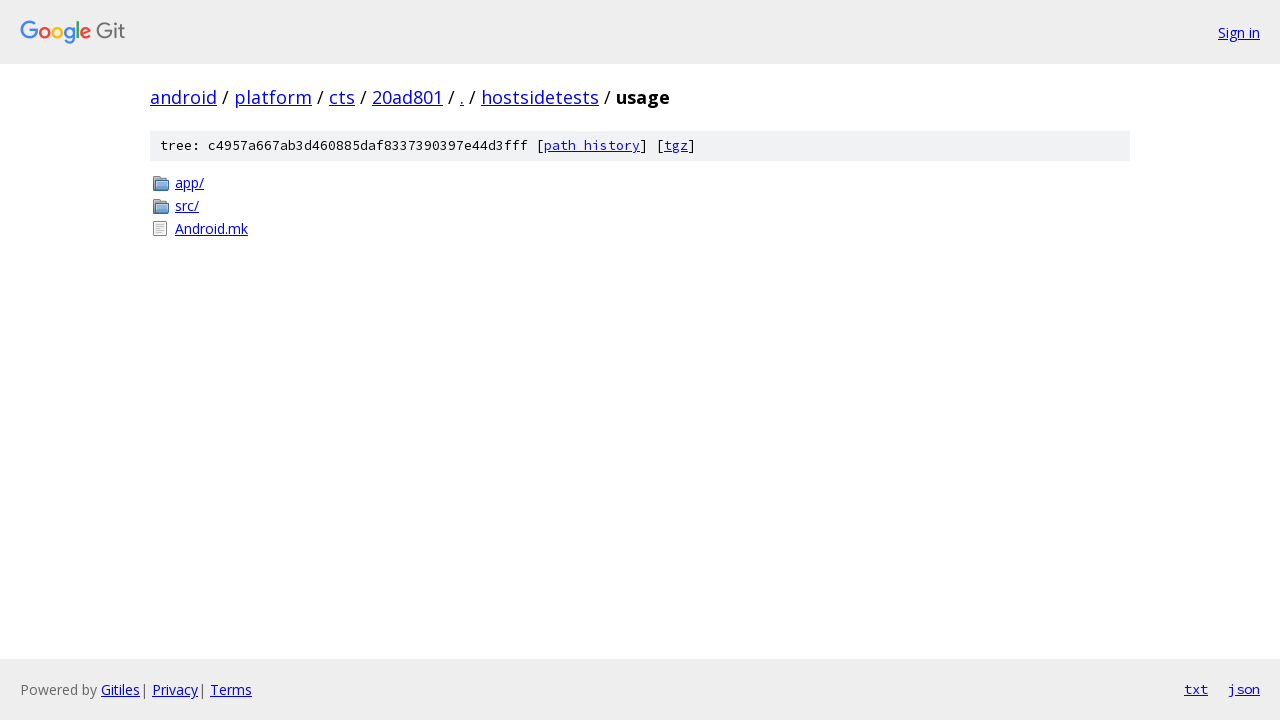

--- FILE ---
content_type: text/html; charset=utf-8
request_url: https://android.googlesource.com/platform/cts/+/20ad801/hostsidetests/usage?autodive=0%2F%2F%2F%2F%2F/
body_size: 747
content:
<!DOCTYPE html><html lang="en"><head><meta charset="utf-8"><meta name="viewport" content="width=device-width, initial-scale=1"><title>hostsidetests/usage - platform/cts - Git at Google</title><link rel="stylesheet" type="text/css" href="/+static/base.css"><!-- default customHeadTagPart --></head><body class="Site"><header class="Site-header"><div class="Header"><a class="Header-image" href="/"><img src="//www.gstatic.com/images/branding/lockups/2x/lockup_git_color_108x24dp.png" width="108" height="24" alt="Google Git"></a><div class="Header-menu"> <a class="Header-menuItem" href="https://accounts.google.com/AccountChooser?faa=1&amp;continue=https://android.googlesource.com/login/platform/cts/%2B/20ad801/hostsidetests/usage?autodive%3D0%252F%252F%252F%252F%252F%252F">Sign in</a> </div></div></header><div class="Site-content"><div class="Container "><div class="Breadcrumbs"><a class="Breadcrumbs-crumb" href="/?format=HTML">android</a> / <a class="Breadcrumbs-crumb" href="/platform/">platform</a> / <a class="Breadcrumbs-crumb" href="/platform/cts/">cts</a> / <a class="Breadcrumbs-crumb" href="/platform/cts/+/20ad801">20ad801</a> / <a class="Breadcrumbs-crumb" href="/platform/cts/+/20ad801/?autodive=0%2F%2F%2F%2F%2F%2F">.</a> / <a class="Breadcrumbs-crumb" href="/platform/cts/+/20ad801/hostsidetests?autodive=0%2F%2F%2F%2F%2F%2F">hostsidetests</a> / <span class="Breadcrumbs-crumb">usage</span></div><div class="TreeDetail"><div class="u-sha1 u-monospace TreeDetail-sha1">tree: c4957a667ab3d460885daf8337390397e44d3fff [<a href="/platform/cts/+log/20ad801/hostsidetests/usage">path history</a>] <span>[<a href="/platform/cts/+archive/20ad801/hostsidetests/usage.tar.gz">tgz</a>]</span></div><ol class="FileList"><li class="FileList-item FileList-item--gitTree" title="Tree - app/"><a class="FileList-itemLink" href="/platform/cts/+/20ad801/hostsidetests/usage/app?autodive=0%2F%2F%2F%2F%2F%2F/">app/</a></li><li class="FileList-item FileList-item--gitTree" title="Tree - src/"><a class="FileList-itemLink" href="/platform/cts/+/20ad801/hostsidetests/usage/src?autodive=0%2F%2F%2F%2F%2F%2F/">src/</a></li><li class="FileList-item FileList-item--regularFile" title="Regular file - Android.mk"><a class="FileList-itemLink" href="/platform/cts/+/20ad801/hostsidetests/usage/Android.mk?autodive=0%2F%2F%2F%2F%2F%2F">Android.mk</a></li></ol></div></div> <!-- Container --></div> <!-- Site-content --><footer class="Site-footer"><div class="Footer"><span class="Footer-poweredBy">Powered by <a href="https://gerrit.googlesource.com/gitiles/">Gitiles</a>| <a href="https://policies.google.com/privacy">Privacy</a>| <a href="https://policies.google.com/terms">Terms</a></span><span class="Footer-formats"><a class="u-monospace Footer-formatsItem" href="?format=TEXT">txt</a> <a class="u-monospace Footer-formatsItem" href="?format=JSON">json</a></span></div></footer></body></html>